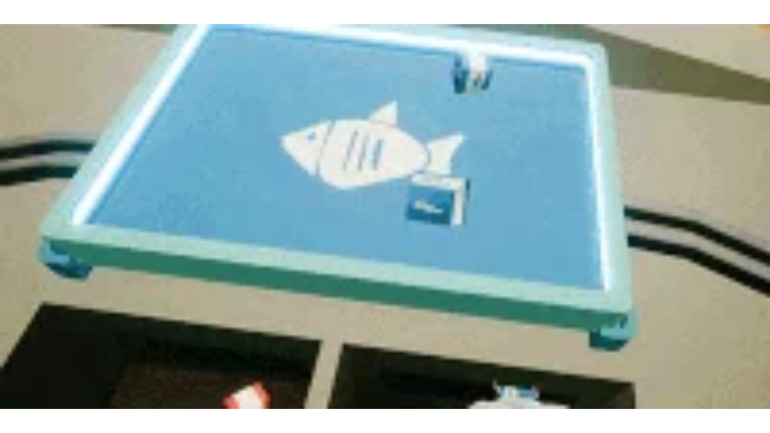

--- FILE ---
content_type: text/html
request_url: https://giphy.com/embed/3o6fJebFDHM4sOFw0E
body_size: 2432
content:

<!DOCTYPE html>
<html>
    <head>
        <meta charset="utf-8" />
        <title>Preview Shooty Fruity GIF - Find &amp; Share on GIPHY</title>
        
            <link rel="canonical" href="https://giphy.com/gifs/preview-shooty-fruity-3o6fJebFDHM4sOFw0E" />
        
        <meta name="description" content="Discover &amp; share this Animated GIF with everyone you know. GIPHY is how you search, share, discover, and create GIFs." />
        <meta name="author" content="GIPHY" />
        <meta name="keywords" content="Animated GIFs, GIFs, Giphy" />
        <meta name="alexaVerifyID" content="HMyPJIK-pLEheM5ACWFf6xvnA2U" />
        <meta name="viewport" content="width=device-width, initial-scale=1" />
        <meta name="robots" content="noindex, noimageindex, noai, noimageai" />
        <meta property="og:url" content="https://media2.giphy.com/media/v1.Y2lkPWRkYTI0ZDUwMmxzNmZxdjQ2cW1zYTdlMXozeGk5YzVpYjEzN3MwYXowa2Uxa3NuciZlcD12MV9pbnRlcm5hbF9naWZfYnlfaWQmY3Q9Zw/3o6fJebFDHM4sOFw0E/giphy.gif" />
        <meta property="og:title" content="Preview Shooty Fruity GIF - Find &amp; Share on GIPHY" />
        <meta property="og:description" content="Discover &amp; share this Animated GIF with everyone you know. GIPHY is how you search, share, discover, and create GIFs." />
        <meta property="og:type" content="video.other" />
        <meta property="og:image" content="https://media2.giphy.com/media/v1.Y2lkPWRkYTI0ZDUwMmxzNmZxdjQ2cW1zYTdlMXozeGk5YzVpYjEzN3MwYXowa2Uxa3NuciZlcD12MV9pbnRlcm5hbF9naWZfYnlfaWQmY3Q9Zw/3o6fJebFDHM4sOFw0E/200.gif" />
        <meta property="og:site_name" content="GIPHY" />
        <meta property="fb:app_id" content="406655189415060" />
        <meta name="twitter:card" value="player" />
        <meta name="twitter:title" value="Preview Shooty Fruity GIF - Find &amp; Share on GIPHY" />
        <meta name="twitter:description" value="Discover &amp; share this Animated GIF with everyone you know. GIPHY is how you search, share, discover, and create GIFs." />
        <meta name="twitter:image" value="https://media2.giphy.com/media/v1.Y2lkPWRkYTI0ZDUwMmxzNmZxdjQ2cW1zYTdlMXozeGk5YzVpYjEzN3MwYXowa2Uxa3NuciZlcD12MV9pbnRlcm5hbF9naWZfYnlfaWQmY3Q9Zw/3o6fJebFDHM4sOFw0E/giphy_s.gif" />
        <meta name="twitter:site" value="@giphy" />
        <style type="text/css">
            html,
            body {
                height: 100%;
            }

            body {
                margin: 0;
                padding: 0;
            }

            .embed {
                background: no-repeat url('https://media2.giphy.com/media/v1.Y2lkPWRkYTI0ZDUwMmxzNmZxdjQ2cW1zYTdlMXozeGk5YzVpYjEzN3MwYXowa2Uxa3NuciZlcD12MV9pbnRlcm5hbF9naWZfYnlfaWQmY3Q9Zw/3o6fJebFDHM4sOFw0E/200w_s.gif') center center;
                background-size: contain;
                height: 100%;
                width: 100%;
            }
        </style>
    </head>
    <!-- Google Tag Manager -->
    <script>
        ;(function (w, d, s, l, i) {
            w[l] = w[l] || []
            w[l].push({ 'gtm.start': new Date().getTime(), event: 'gtm.js' })
            var f = d.getElementsByTagName(s)[0],
                j = d.createElement(s),
                dl = l != 'dataLayer' ? '&l=' + l : ''
            j.async = true
            j.src = 'https://www.googletagmanager.com/gtm.js?id=' + i + dl
            f.parentNode.insertBefore(j, f)
        })(window, document, 'script', 'dataLayer', 'GTM-WJSSCWX')
    </script>
    <!-- End Google Tag Manager -->

    <script async src="https://www.googletagmanager.com/gtag/js?id=G-VNYPEBL4PG"></script>

    <body>
        <!-- Google Tag Manager (noscript) -->
        <noscript
            ><iframe
                src="https://www.googletagmanager.com/ns.html?id=GTM-WJSSCWX"
                height="0"
                width="0"
                style="display: none; visibility: hidden"
            ></iframe
        ></noscript>
        <!-- End Google Tag Manager (noscript) -->

        <div class="embed"></div>
        <script>
            window.GIPHY_FE_EMBED_KEY = 'eDs1NYmCVgdHvI1x0nitWd5ClhDWMpRE'
            window.GIPHY_API_URL = 'https://api.giphy.com/v1/'
            window.GIPHY_PINGBACK_URL = 'https://pingback.giphy.com'
        </script>
        <script src="/static/dist/runtime.a9eab25a.bundle.js"></script> <script src="/static/dist/gifEmbed.80980e8d.bundle.js"></script>
        <script>
            var Giphy = Giphy || {};
            if (Giphy.renderGifEmbed) {
                Giphy.renderGifEmbed(document.querySelector('.embed'), {
                    gif: {"id": "3o6fJebFDHM4sOFw0E", "title": "Preview Shooty Fruity GIF", "images": {"looping": {}, "source": {"url": "https://media2.giphy.com/media/v1.Y2lkPWRkYTI0ZDUwMmxzNmZxdjQ2cW1zYTdlMXozeGk5YzVpYjEzN3MwYXowa2Uxa3NuciZlcD12MV9pbnRlcm5hbF9naWZfYnlfaWQmY3Q9Zw/3o6fJebFDHM4sOFw0E/giphy.gif", "width": 400, "height": 200, "size": 2498951}, "downsized": {}, "downsized_large": {"url": "https://media2.giphy.com/media/v1.Y2lkPWRkYTI0ZDUwMmxzNmZxdjQ2cW1zYTdlMXozeGk5YzVpYjEzN3MwYXowa2Uxa3NuciZlcD12MV9pbnRlcm5hbF9naWZfYnlfaWQmY3Q9Zw/3o6fJebFDHM4sOFw0E/giphy.gif", "width": 400, "height": 200, "size": 2498951}, "downsized_medium": {"url": "https://media2.giphy.com/media/v1.Y2lkPWRkYTI0ZDUwMmxzNmZxdjQ2cW1zYTdlMXozeGk5YzVpYjEzN3MwYXowa2Uxa3NuciZlcD12MV9pbnRlcm5hbF9naWZfYnlfaWQmY3Q9Zw/3o6fJebFDHM4sOFw0E/giphy.gif", "width": 400, "height": 200, "size": 2498951}, "downsized_small": {}, "downsized_still": {}, "fixed_height": {"url": "https://media2.giphy.com/media/v1.Y2lkPWRkYTI0ZDUwMmxzNmZxdjQ2cW1zYTdlMXozeGk5YzVpYjEzN3MwYXowa2Uxa3NuciZlcD12MV9pbnRlcm5hbF9naWZfYnlfaWQmY3Q9Zw/3o6fJebFDHM4sOFw0E/200.gif", "width": 400, "height": 200, "size": 3947317}, "fixed_height_downsampled": {"url": "https://media2.giphy.com/media/v1.Y2lkPWRkYTI0ZDUwMmxzNmZxdjQ2cW1zYTdlMXozeGk5YzVpYjEzN3MwYXowa2Uxa3NuciZlcD12MV9pbnRlcm5hbF9naWZfYnlfaWQmY3Q9Zw/3o6fJebFDHM4sOFw0E/200_d.gif", "width": 400, "height": 200, "size": 219282}, "fixed_height_small": {}, "fixed_height_small_still": {}, "fixed_height_still": {"url": "https://media2.giphy.com/media/v1.Y2lkPWRkYTI0ZDUwMmxzNmZxdjQ2cW1zYTdlMXozeGk5YzVpYjEzN3MwYXowa2Uxa3NuciZlcD12MV9pbnRlcm5hbF9naWZfYnlfaWQmY3Q9Zw/3o6fJebFDHM4sOFw0E/200_s.gif", "width": 400, "height": 200, "size": 15394}, "fixed_width": {"url": "https://media2.giphy.com/media/v1.Y2lkPWRkYTI0ZDUwMmxzNmZxdjQ2cW1zYTdlMXozeGk5YzVpYjEzN3MwYXowa2Uxa3NuciZlcD12MV9pbnRlcm5hbF9naWZfYnlfaWQmY3Q9Zw/3o6fJebFDHM4sOFw0E/200w.gif", "width": 200, "height": 100, "size": 1323183, "webp": "https://media2.giphy.com/media/v1.Y2lkPWRkYTI0ZDUwMmxzNmZxdjQ2cW1zYTdlMXozeGk5YzVpYjEzN3MwYXowa2Uxa3NuciZlcD12MV9pbnRlcm5hbF9naWZfYnlfaWQmY3Q9Zw/3o6fJebFDHM4sOFw0E/200w.webp", "webp_size": 715160}, "fixed_width_downsampled": {"url": "https://media2.giphy.com/media/v1.Y2lkPWRkYTI0ZDUwMmxzNmZxdjQ2cW1zYTdlMXozeGk5YzVpYjEzN3MwYXowa2Uxa3NuciZlcD12MV9pbnRlcm5hbF9naWZfYnlfaWQmY3Q9Zw/3o6fJebFDHM4sOFw0E/200w_d.gif", "width": 200, "height": 100, "size": 61680}, "fixed_width_small": {}, "fixed_width_small_still": {}, "fixed_width_still": {"url": "https://media2.giphy.com/media/v1.Y2lkPWRkYTI0ZDUwMmxzNmZxdjQ2cW1zYTdlMXozeGk5YzVpYjEzN3MwYXowa2Uxa3NuciZlcD12MV9pbnRlcm5hbF9naWZfYnlfaWQmY3Q9Zw/3o6fJebFDHM4sOFw0E/200w_s.gif", "width": 200, "height": 100, "size": 10540}, "original": {"url": "https://media2.giphy.com/media/v1.Y2lkPWRkYTI0ZDUwMmxzNmZxdjQ2cW1zYTdlMXozeGk5YzVpYjEzN3MwYXowa2Uxa3NuciZlcD12MV9pbnRlcm5hbF9naWZfYnlfaWQmY3Q9Zw/3o6fJebFDHM4sOFw0E/giphy.gif", "width": 400, "height": 200, "size": 2498951, "frames": 148, "hash": "c2617e5b10f1db0fd1814b4ce33ff885", "mp4": "https://media2.giphy.com/media/v1.Y2lkPWRkYTI0ZDUwMmxzNmZxdjQ2cW1zYTdlMXozeGk5YzVpYjEzN3MwYXowa2Uxa3NuciZlcD12MV9pbnRlcm5hbF9naWZfYnlfaWQmY3Q9Zw/3o6fJebFDHM4sOFw0E/giphy.mp4", "mp4_size": 884094}, "original_mp4": {"width": 480, "height": 240, "mp4": "https://media2.giphy.com/media/v1.Y2lkPWRkYTI0ZDUwMmxzNmZxdjQ2cW1zYTdlMXozeGk5YzVpYjEzN3MwYXowa2Uxa3NuciZlcD12MV9pbnRlcm5hbF9naWZfYnlfaWQmY3Q9Zw/3o6fJebFDHM4sOFw0E/giphy.mp4", "mp4_size": 884094}, "original_still": {"url": "https://media2.giphy.com/media/v1.Y2lkPWRkYTI0ZDUwMmxzNmZxdjQ2cW1zYTdlMXozeGk5YzVpYjEzN3MwYXowa2Uxa3NuciZlcD12MV9pbnRlcm5hbF9naWZfYnlfaWQmY3Q9Zw/3o6fJebFDHM4sOFw0E/giphy_s.gif", "width": 400, "height": 200, "size": 15394}, "preview": {}, "preview_gif": {}}, "is_video": false, "tags": [], "cta": {"text": "", "link": ""}, "featured_tags": [], "embed_url": "https://giphy.com/embed/3o6fJebFDHM4sOFw0E", "relative_url": "/gifs/preview-shooty-fruity-3o6fJebFDHM4sOFw0E", "type": "gif", "index_id": 52473627, "slug": "preview-shooty-fruity-3o6fJebFDHM4sOFw0E", "url": "https://giphy.com/gifs/preview-shooty-fruity-3o6fJebFDHM4sOFw0E", "short_url": null, "bitly_url": null, "username": "ndreamsvr", "rating": "", "source_image_url": null, "source_post_url": "", "source_content_url": null, "source_tld": "", "source_domain": null, "source_caption": "", "source_body": null, "has_attribution": false, "is_hidden": false, "is_removed": false, "is_community": true, "is_anonymous": false, "is_featured": false, "is_realtime": false, "is_indexable": null, "is_sticker": false, "is_preserve_size": null, "is_trending": false, "gps_no_trend": false, "create_datetime": null, "update_datetime": null, "trending_datetime": null, "external_media": null, "import_type": null, "user": {"id": 1091330, "username": "ndreamsvr", "avatar_url": "https://media.giphy.com/avatars/ndreamsvr/GX95pzUxdPmS.jpg", "display_name": "nDreams", "user_type": "user", "twitter": "@nDreamsvr", "is_public": true, "is_verified": false, "is_freelance": false, "is_community": false, "is_upgraded": false, "is_partner_or_artist": false, "suppress_chrome": false, "website_url": "http://www.ndreams.com", "twitter_url": "https://twitter.com/nDreamsvr", "facebook_url": "https://www.facebook.com/nDreamsVR", "instagram_url": "https://instagram.com/@ndreams_vr", "tumblr_url": "", "tiktok_url": "", "youtube_url": "", "attribution_display_name": "nDreams", "disable_freelance_popup": false, "name": "nDreams", "about_bio": "We are the UK's largest developer/publisher solely focused on creating innovative and remarkable virtual reality (#VR) games \u0026 experiences.", "description": "We are the UK's largest developer/publisher solely focused on creating innovative and remarkable virtual reality (#VR) games \u0026 experiences.", "profile_url": "https://giphy.com/channel/ndreamsvr"}, "alt_text": ""},
                    autoPlay: "",
                    hideVideo: false,
                    isTwitter: false,
                    trackingQueryString: 'utm_source=iframe&utm_medium=embed&utm_campaign=Embeds&utm_term='
                })
            }
        </script>
    </body>
</html>
